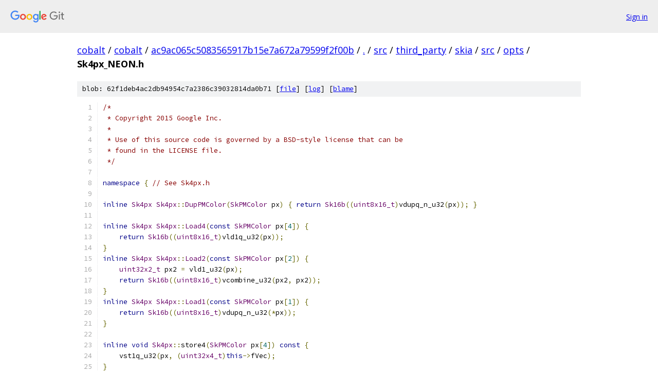

--- FILE ---
content_type: text/html; charset=utf-8
request_url: https://cobalt.googlesource.com/cobalt/+/ac9ac065c5083565917b15e7a672a79599f2f00b/src/third_party/skia/src/opts/Sk4px_NEON.h?autodive=0%2F%2F%2F%2F%2F
body_size: 3267
content:
<!DOCTYPE html><html lang="en"><head><meta charset="utf-8"><meta name="viewport" content="width=device-width, initial-scale=1"><title>src/third_party/skia/src/opts/Sk4px_NEON.h - cobalt - Git at Google</title><link rel="stylesheet" type="text/css" href="/+static/base.css"><link rel="stylesheet" type="text/css" href="/+static/prettify/prettify.css"><!-- default customHeadTagPart --></head><body class="Site"><header class="Site-header"><div class="Header"><a class="Header-image" href="/"><img src="//www.gstatic.com/images/branding/lockups/2x/lockup_git_color_108x24dp.png" width="108" height="24" alt="Google Git"></a><div class="Header-menu"> <a class="Header-menuItem" href="https://accounts.google.com/AccountChooser?faa=1&amp;continue=https://cobalt.googlesource.com/login/cobalt/%2B/ac9ac065c5083565917b15e7a672a79599f2f00b/src/third_party/skia/src/opts/Sk4px_NEON.h?autodive%3D0%252F%252F%252F%252F%252F">Sign in</a> </div></div></header><div class="Site-content"><div class="Container "><div class="Breadcrumbs"><a class="Breadcrumbs-crumb" href="/?format=HTML">cobalt</a> / <a class="Breadcrumbs-crumb" href="/cobalt/">cobalt</a> / <a class="Breadcrumbs-crumb" href="/cobalt/+/ac9ac065c5083565917b15e7a672a79599f2f00b">ac9ac065c5083565917b15e7a672a79599f2f00b</a> / <a class="Breadcrumbs-crumb" href="/cobalt/+/ac9ac065c5083565917b15e7a672a79599f2f00b/?autodive=0%2F%2F%2F%2F%2F">.</a> / <a class="Breadcrumbs-crumb" href="/cobalt/+/ac9ac065c5083565917b15e7a672a79599f2f00b/src?autodive=0%2F%2F%2F%2F%2F">src</a> / <a class="Breadcrumbs-crumb" href="/cobalt/+/ac9ac065c5083565917b15e7a672a79599f2f00b/src/third_party?autodive=0%2F%2F%2F%2F%2F">third_party</a> / <a class="Breadcrumbs-crumb" href="/cobalt/+/ac9ac065c5083565917b15e7a672a79599f2f00b/src/third_party/skia?autodive=0%2F%2F%2F%2F%2F">skia</a> / <a class="Breadcrumbs-crumb" href="/cobalt/+/ac9ac065c5083565917b15e7a672a79599f2f00b/src/third_party/skia/src?autodive=0%2F%2F%2F%2F%2F">src</a> / <a class="Breadcrumbs-crumb" href="/cobalt/+/ac9ac065c5083565917b15e7a672a79599f2f00b/src/third_party/skia/src/opts?autodive=0%2F%2F%2F%2F%2F">opts</a> / <span class="Breadcrumbs-crumb">Sk4px_NEON.h</span></div><div class="u-sha1 u-monospace BlobSha1">blob: 62f1deb4ac2db94954c7a2386c39032814da0b71 [<a href="/cobalt/+/ac9ac065c5083565917b15e7a672a79599f2f00b/src/third_party/skia/src/opts/Sk4px_NEON.h?autodive=0%2F%2F%2F%2F%2F">file</a>] [<a href="/cobalt/+log/ac9ac065c5083565917b15e7a672a79599f2f00b/src/third_party/skia/src/opts/Sk4px_NEON.h">log</a>] [<a href="/cobalt/+blame/ac9ac065c5083565917b15e7a672a79599f2f00b/src/third_party/skia/src/opts/Sk4px_NEON.h">blame</a>]</div><table class="FileContents"><tr class="u-pre u-monospace FileContents-line"><td class="u-lineNum u-noSelect FileContents-lineNum" data-line-number="1"></td><td class="FileContents-lineContents" id="1"><span class="com">/*</span></td></tr><tr class="u-pre u-monospace FileContents-line"><td class="u-lineNum u-noSelect FileContents-lineNum" data-line-number="2"></td><td class="FileContents-lineContents" id="2"><span class="com"> * Copyright 2015 Google Inc.</span></td></tr><tr class="u-pre u-monospace FileContents-line"><td class="u-lineNum u-noSelect FileContents-lineNum" data-line-number="3"></td><td class="FileContents-lineContents" id="3"><span class="com"> *</span></td></tr><tr class="u-pre u-monospace FileContents-line"><td class="u-lineNum u-noSelect FileContents-lineNum" data-line-number="4"></td><td class="FileContents-lineContents" id="4"><span class="com"> * Use of this source code is governed by a BSD-style license that can be</span></td></tr><tr class="u-pre u-monospace FileContents-line"><td class="u-lineNum u-noSelect FileContents-lineNum" data-line-number="5"></td><td class="FileContents-lineContents" id="5"><span class="com"> * found in the LICENSE file.</span></td></tr><tr class="u-pre u-monospace FileContents-line"><td class="u-lineNum u-noSelect FileContents-lineNum" data-line-number="6"></td><td class="FileContents-lineContents" id="6"><span class="com"> */</span></td></tr><tr class="u-pre u-monospace FileContents-line"><td class="u-lineNum u-noSelect FileContents-lineNum" data-line-number="7"></td><td class="FileContents-lineContents" id="7"></td></tr><tr class="u-pre u-monospace FileContents-line"><td class="u-lineNum u-noSelect FileContents-lineNum" data-line-number="8"></td><td class="FileContents-lineContents" id="8"><span class="kwd">namespace</span><span class="pln"> </span><span class="pun">{</span><span class="pln"> </span><span class="com">// See Sk4px.h</span></td></tr><tr class="u-pre u-monospace FileContents-line"><td class="u-lineNum u-noSelect FileContents-lineNum" data-line-number="9"></td><td class="FileContents-lineContents" id="9"></td></tr><tr class="u-pre u-monospace FileContents-line"><td class="u-lineNum u-noSelect FileContents-lineNum" data-line-number="10"></td><td class="FileContents-lineContents" id="10"><span class="kwd">inline</span><span class="pln"> </span><span class="typ">Sk4px</span><span class="pln"> </span><span class="typ">Sk4px</span><span class="pun">::</span><span class="typ">DupPMColor</span><span class="pun">(</span><span class="typ">SkPMColor</span><span class="pln"> px</span><span class="pun">)</span><span class="pln"> </span><span class="pun">{</span><span class="pln"> </span><span class="kwd">return</span><span class="pln"> </span><span class="typ">Sk16b</span><span class="pun">((</span><span class="typ">uint8x16_t</span><span class="pun">)</span><span class="pln">vdupq_n_u32</span><span class="pun">(</span><span class="pln">px</span><span class="pun">));</span><span class="pln"> </span><span class="pun">}</span></td></tr><tr class="u-pre u-monospace FileContents-line"><td class="u-lineNum u-noSelect FileContents-lineNum" data-line-number="11"></td><td class="FileContents-lineContents" id="11"></td></tr><tr class="u-pre u-monospace FileContents-line"><td class="u-lineNum u-noSelect FileContents-lineNum" data-line-number="12"></td><td class="FileContents-lineContents" id="12"><span class="kwd">inline</span><span class="pln"> </span><span class="typ">Sk4px</span><span class="pln"> </span><span class="typ">Sk4px</span><span class="pun">::</span><span class="typ">Load4</span><span class="pun">(</span><span class="kwd">const</span><span class="pln"> </span><span class="typ">SkPMColor</span><span class="pln"> px</span><span class="pun">[</span><span class="lit">4</span><span class="pun">])</span><span class="pln"> </span><span class="pun">{</span></td></tr><tr class="u-pre u-monospace FileContents-line"><td class="u-lineNum u-noSelect FileContents-lineNum" data-line-number="13"></td><td class="FileContents-lineContents" id="13"><span class="pln">    </span><span class="kwd">return</span><span class="pln"> </span><span class="typ">Sk16b</span><span class="pun">((</span><span class="typ">uint8x16_t</span><span class="pun">)</span><span class="pln">vld1q_u32</span><span class="pun">(</span><span class="pln">px</span><span class="pun">));</span></td></tr><tr class="u-pre u-monospace FileContents-line"><td class="u-lineNum u-noSelect FileContents-lineNum" data-line-number="14"></td><td class="FileContents-lineContents" id="14"><span class="pun">}</span></td></tr><tr class="u-pre u-monospace FileContents-line"><td class="u-lineNum u-noSelect FileContents-lineNum" data-line-number="15"></td><td class="FileContents-lineContents" id="15"><span class="kwd">inline</span><span class="pln"> </span><span class="typ">Sk4px</span><span class="pln"> </span><span class="typ">Sk4px</span><span class="pun">::</span><span class="typ">Load2</span><span class="pun">(</span><span class="kwd">const</span><span class="pln"> </span><span class="typ">SkPMColor</span><span class="pln"> px</span><span class="pun">[</span><span class="lit">2</span><span class="pun">])</span><span class="pln"> </span><span class="pun">{</span></td></tr><tr class="u-pre u-monospace FileContents-line"><td class="u-lineNum u-noSelect FileContents-lineNum" data-line-number="16"></td><td class="FileContents-lineContents" id="16"><span class="pln">    </span><span class="typ">uint32x2_t</span><span class="pln"> px2 </span><span class="pun">=</span><span class="pln"> vld1_u32</span><span class="pun">(</span><span class="pln">px</span><span class="pun">);</span></td></tr><tr class="u-pre u-monospace FileContents-line"><td class="u-lineNum u-noSelect FileContents-lineNum" data-line-number="17"></td><td class="FileContents-lineContents" id="17"><span class="pln">    </span><span class="kwd">return</span><span class="pln"> </span><span class="typ">Sk16b</span><span class="pun">((</span><span class="typ">uint8x16_t</span><span class="pun">)</span><span class="pln">vcombine_u32</span><span class="pun">(</span><span class="pln">px2</span><span class="pun">,</span><span class="pln"> px2</span><span class="pun">));</span></td></tr><tr class="u-pre u-monospace FileContents-line"><td class="u-lineNum u-noSelect FileContents-lineNum" data-line-number="18"></td><td class="FileContents-lineContents" id="18"><span class="pun">}</span></td></tr><tr class="u-pre u-monospace FileContents-line"><td class="u-lineNum u-noSelect FileContents-lineNum" data-line-number="19"></td><td class="FileContents-lineContents" id="19"><span class="kwd">inline</span><span class="pln"> </span><span class="typ">Sk4px</span><span class="pln"> </span><span class="typ">Sk4px</span><span class="pun">::</span><span class="typ">Load1</span><span class="pun">(</span><span class="kwd">const</span><span class="pln"> </span><span class="typ">SkPMColor</span><span class="pln"> px</span><span class="pun">[</span><span class="lit">1</span><span class="pun">])</span><span class="pln"> </span><span class="pun">{</span></td></tr><tr class="u-pre u-monospace FileContents-line"><td class="u-lineNum u-noSelect FileContents-lineNum" data-line-number="20"></td><td class="FileContents-lineContents" id="20"><span class="pln">    </span><span class="kwd">return</span><span class="pln"> </span><span class="typ">Sk16b</span><span class="pun">((</span><span class="typ">uint8x16_t</span><span class="pun">)</span><span class="pln">vdupq_n_u32</span><span class="pun">(*</span><span class="pln">px</span><span class="pun">));</span></td></tr><tr class="u-pre u-monospace FileContents-line"><td class="u-lineNum u-noSelect FileContents-lineNum" data-line-number="21"></td><td class="FileContents-lineContents" id="21"><span class="pun">}</span></td></tr><tr class="u-pre u-monospace FileContents-line"><td class="u-lineNum u-noSelect FileContents-lineNum" data-line-number="22"></td><td class="FileContents-lineContents" id="22"></td></tr><tr class="u-pre u-monospace FileContents-line"><td class="u-lineNum u-noSelect FileContents-lineNum" data-line-number="23"></td><td class="FileContents-lineContents" id="23"><span class="kwd">inline</span><span class="pln"> </span><span class="kwd">void</span><span class="pln"> </span><span class="typ">Sk4px</span><span class="pun">::</span><span class="pln">store4</span><span class="pun">(</span><span class="typ">SkPMColor</span><span class="pln"> px</span><span class="pun">[</span><span class="lit">4</span><span class="pun">])</span><span class="pln"> </span><span class="kwd">const</span><span class="pln"> </span><span class="pun">{</span></td></tr><tr class="u-pre u-monospace FileContents-line"><td class="u-lineNum u-noSelect FileContents-lineNum" data-line-number="24"></td><td class="FileContents-lineContents" id="24"><span class="pln">    vst1q_u32</span><span class="pun">(</span><span class="pln">px</span><span class="pun">,</span><span class="pln"> </span><span class="pun">(</span><span class="typ">uint32x4_t</span><span class="pun">)</span><span class="kwd">this</span><span class="pun">-&gt;</span><span class="pln">fVec</span><span class="pun">);</span></td></tr><tr class="u-pre u-monospace FileContents-line"><td class="u-lineNum u-noSelect FileContents-lineNum" data-line-number="25"></td><td class="FileContents-lineContents" id="25"><span class="pun">}</span></td></tr><tr class="u-pre u-monospace FileContents-line"><td class="u-lineNum u-noSelect FileContents-lineNum" data-line-number="26"></td><td class="FileContents-lineContents" id="26"><span class="kwd">inline</span><span class="pln"> </span><span class="kwd">void</span><span class="pln"> </span><span class="typ">Sk4px</span><span class="pun">::</span><span class="pln">store2</span><span class="pun">(</span><span class="typ">SkPMColor</span><span class="pln"> px</span><span class="pun">[</span><span class="lit">2</span><span class="pun">])</span><span class="pln"> </span><span class="kwd">const</span><span class="pln"> </span><span class="pun">{</span></td></tr><tr class="u-pre u-monospace FileContents-line"><td class="u-lineNum u-noSelect FileContents-lineNum" data-line-number="27"></td><td class="FileContents-lineContents" id="27"><span class="pln">    vst1_u32</span><span class="pun">(</span><span class="pln">px</span><span class="pun">,</span><span class="pln"> </span><span class="pun">(</span><span class="typ">uint32x2_t</span><span class="pun">)</span><span class="pln">vget_low_u8</span><span class="pun">(</span><span class="kwd">this</span><span class="pun">-&gt;</span><span class="pln">fVec</span><span class="pun">));</span></td></tr><tr class="u-pre u-monospace FileContents-line"><td class="u-lineNum u-noSelect FileContents-lineNum" data-line-number="28"></td><td class="FileContents-lineContents" id="28"><span class="pun">}</span></td></tr><tr class="u-pre u-monospace FileContents-line"><td class="u-lineNum u-noSelect FileContents-lineNum" data-line-number="29"></td><td class="FileContents-lineContents" id="29"><span class="kwd">inline</span><span class="pln"> </span><span class="kwd">void</span><span class="pln"> </span><span class="typ">Sk4px</span><span class="pun">::</span><span class="pln">store1</span><span class="pun">(</span><span class="typ">SkPMColor</span><span class="pln"> px</span><span class="pun">[</span><span class="lit">1</span><span class="pun">])</span><span class="pln"> </span><span class="kwd">const</span><span class="pln"> </span><span class="pun">{</span></td></tr><tr class="u-pre u-monospace FileContents-line"><td class="u-lineNum u-noSelect FileContents-lineNum" data-line-number="30"></td><td class="FileContents-lineContents" id="30"><span class="pln">    vst1q_lane_u32</span><span class="pun">(</span><span class="pln">px</span><span class="pun">,</span><span class="pln"> </span><span class="pun">(</span><span class="typ">uint32x4_t</span><span class="pun">)</span><span class="kwd">this</span><span class="pun">-&gt;</span><span class="pln">fVec</span><span class="pun">,</span><span class="pln"> </span><span class="lit">0</span><span class="pun">);</span></td></tr><tr class="u-pre u-monospace FileContents-line"><td class="u-lineNum u-noSelect FileContents-lineNum" data-line-number="31"></td><td class="FileContents-lineContents" id="31"><span class="pun">}</span></td></tr><tr class="u-pre u-monospace FileContents-line"><td class="u-lineNum u-noSelect FileContents-lineNum" data-line-number="32"></td><td class="FileContents-lineContents" id="32"></td></tr><tr class="u-pre u-monospace FileContents-line"><td class="u-lineNum u-noSelect FileContents-lineNum" data-line-number="33"></td><td class="FileContents-lineContents" id="33"><span class="kwd">inline</span><span class="pln"> </span><span class="typ">Sk4px</span><span class="pun">::</span><span class="typ">Wide</span><span class="pln"> </span><span class="typ">Sk4px</span><span class="pun">::</span><span class="pln">widenLo</span><span class="pun">()</span><span class="pln"> </span><span class="kwd">const</span><span class="pln"> </span><span class="pun">{</span></td></tr><tr class="u-pre u-monospace FileContents-line"><td class="u-lineNum u-noSelect FileContents-lineNum" data-line-number="34"></td><td class="FileContents-lineContents" id="34"><span class="pln">    </span><span class="kwd">return</span><span class="pln"> </span><span class="typ">Sk16h</span><span class="pun">(</span><span class="pln">vmovl_u8</span><span class="pun">(</span><span class="pln">vget_low_u8 </span><span class="pun">(</span><span class="kwd">this</span><span class="pun">-&gt;</span><span class="pln">fVec</span><span class="pun">)),</span></td></tr><tr class="u-pre u-monospace FileContents-line"><td class="u-lineNum u-noSelect FileContents-lineNum" data-line-number="35"></td><td class="FileContents-lineContents" id="35"><span class="pln">                 vmovl_u8</span><span class="pun">(</span><span class="pln">vget_high_u8</span><span class="pun">(</span><span class="kwd">this</span><span class="pun">-&gt;</span><span class="pln">fVec</span><span class="pun">)));</span></td></tr><tr class="u-pre u-monospace FileContents-line"><td class="u-lineNum u-noSelect FileContents-lineNum" data-line-number="36"></td><td class="FileContents-lineContents" id="36"><span class="pun">}</span></td></tr><tr class="u-pre u-monospace FileContents-line"><td class="u-lineNum u-noSelect FileContents-lineNum" data-line-number="37"></td><td class="FileContents-lineContents" id="37"></td></tr><tr class="u-pre u-monospace FileContents-line"><td class="u-lineNum u-noSelect FileContents-lineNum" data-line-number="38"></td><td class="FileContents-lineContents" id="38"><span class="kwd">inline</span><span class="pln"> </span><span class="typ">Sk4px</span><span class="pun">::</span><span class="typ">Wide</span><span class="pln"> </span><span class="typ">Sk4px</span><span class="pun">::</span><span class="pln">widenHi</span><span class="pun">()</span><span class="pln"> </span><span class="kwd">const</span><span class="pln"> </span><span class="pun">{</span></td></tr><tr class="u-pre u-monospace FileContents-line"><td class="u-lineNum u-noSelect FileContents-lineNum" data-line-number="39"></td><td class="FileContents-lineContents" id="39"><span class="pln">    </span><span class="kwd">return</span><span class="pln"> </span><span class="typ">Sk16h</span><span class="pun">(</span><span class="pln">vshll_n_u8</span><span class="pun">(</span><span class="pln">vget_low_u8 </span><span class="pun">(</span><span class="kwd">this</span><span class="pun">-&gt;</span><span class="pln">fVec</span><span class="pun">),</span><span class="pln"> </span><span class="lit">8</span><span class="pun">),</span></td></tr><tr class="u-pre u-monospace FileContents-line"><td class="u-lineNum u-noSelect FileContents-lineNum" data-line-number="40"></td><td class="FileContents-lineContents" id="40"><span class="pln">                 vshll_n_u8</span><span class="pun">(</span><span class="pln">vget_high_u8</span><span class="pun">(</span><span class="kwd">this</span><span class="pun">-&gt;</span><span class="pln">fVec</span><span class="pun">),</span><span class="pln"> </span><span class="lit">8</span><span class="pun">));</span></td></tr><tr class="u-pre u-monospace FileContents-line"><td class="u-lineNum u-noSelect FileContents-lineNum" data-line-number="41"></td><td class="FileContents-lineContents" id="41"><span class="pun">}</span></td></tr><tr class="u-pre u-monospace FileContents-line"><td class="u-lineNum u-noSelect FileContents-lineNum" data-line-number="42"></td><td class="FileContents-lineContents" id="42"></td></tr><tr class="u-pre u-monospace FileContents-line"><td class="u-lineNum u-noSelect FileContents-lineNum" data-line-number="43"></td><td class="FileContents-lineContents" id="43"><span class="kwd">inline</span><span class="pln"> </span><span class="typ">Sk4px</span><span class="pun">::</span><span class="typ">Wide</span><span class="pln"> </span><span class="typ">Sk4px</span><span class="pun">::</span><span class="pln">widenLoHi</span><span class="pun">()</span><span class="pln"> </span><span class="kwd">const</span><span class="pln"> </span><span class="pun">{</span></td></tr><tr class="u-pre u-monospace FileContents-line"><td class="u-lineNum u-noSelect FileContents-lineNum" data-line-number="44"></td><td class="FileContents-lineContents" id="44"><span class="pln">    </span><span class="kwd">auto</span><span class="pln"> zipped </span><span class="pun">=</span><span class="pln"> vzipq_u8</span><span class="pun">(</span><span class="kwd">this</span><span class="pun">-&gt;</span><span class="pln">fVec</span><span class="pun">,</span><span class="pln"> </span><span class="kwd">this</span><span class="pun">-&gt;</span><span class="pln">fVec</span><span class="pun">);</span></td></tr><tr class="u-pre u-monospace FileContents-line"><td class="u-lineNum u-noSelect FileContents-lineNum" data-line-number="45"></td><td class="FileContents-lineContents" id="45"><span class="pln">    </span><span class="kwd">return</span><span class="pln"> </span><span class="typ">Sk16h</span><span class="pun">((</span><span class="typ">uint16x8_t</span><span class="pun">)</span><span class="pln">zipped</span><span class="pun">.</span><span class="pln">val</span><span class="pun">[</span><span class="lit">0</span><span class="pun">],</span></td></tr><tr class="u-pre u-monospace FileContents-line"><td class="u-lineNum u-noSelect FileContents-lineNum" data-line-number="46"></td><td class="FileContents-lineContents" id="46"><span class="pln">                 </span><span class="pun">(</span><span class="typ">uint16x8_t</span><span class="pun">)</span><span class="pln">zipped</span><span class="pun">.</span><span class="pln">val</span><span class="pun">[</span><span class="lit">1</span><span class="pun">]);</span></td></tr><tr class="u-pre u-monospace FileContents-line"><td class="u-lineNum u-noSelect FileContents-lineNum" data-line-number="47"></td><td class="FileContents-lineContents" id="47"><span class="pun">}</span></td></tr><tr class="u-pre u-monospace FileContents-line"><td class="u-lineNum u-noSelect FileContents-lineNum" data-line-number="48"></td><td class="FileContents-lineContents" id="48"></td></tr><tr class="u-pre u-monospace FileContents-line"><td class="u-lineNum u-noSelect FileContents-lineNum" data-line-number="49"></td><td class="FileContents-lineContents" id="49"><span class="kwd">inline</span><span class="pln"> </span><span class="typ">Sk4px</span><span class="pun">::</span><span class="typ">Wide</span><span class="pln"> </span><span class="typ">Sk4px</span><span class="pun">::</span><span class="pln">mulWiden</span><span class="pun">(</span><span class="kwd">const</span><span class="pln"> </span><span class="typ">Sk16b</span><span class="pun">&amp;</span><span class="pln"> other</span><span class="pun">)</span><span class="pln"> </span><span class="kwd">const</span><span class="pln"> </span><span class="pun">{</span></td></tr><tr class="u-pre u-monospace FileContents-line"><td class="u-lineNum u-noSelect FileContents-lineNum" data-line-number="50"></td><td class="FileContents-lineContents" id="50"><span class="pln">    </span><span class="kwd">return</span><span class="pln"> </span><span class="typ">Sk16h</span><span class="pun">(</span><span class="pln">vmull_u8</span><span class="pun">(</span><span class="pln">vget_low_u8 </span><span class="pun">(</span><span class="kwd">this</span><span class="pun">-&gt;</span><span class="pln">fVec</span><span class="pun">),</span><span class="pln"> vget_low_u8 </span><span class="pun">(</span><span class="pln">other</span><span class="pun">.</span><span class="pln">fVec</span><span class="pun">)),</span></td></tr><tr class="u-pre u-monospace FileContents-line"><td class="u-lineNum u-noSelect FileContents-lineNum" data-line-number="51"></td><td class="FileContents-lineContents" id="51"><span class="pln">                 vmull_u8</span><span class="pun">(</span><span class="pln">vget_high_u8</span><span class="pun">(</span><span class="kwd">this</span><span class="pun">-&gt;</span><span class="pln">fVec</span><span class="pun">),</span><span class="pln"> vget_high_u8</span><span class="pun">(</span><span class="pln">other</span><span class="pun">.</span><span class="pln">fVec</span><span class="pun">)));</span></td></tr><tr class="u-pre u-monospace FileContents-line"><td class="u-lineNum u-noSelect FileContents-lineNum" data-line-number="52"></td><td class="FileContents-lineContents" id="52"><span class="pun">}</span></td></tr><tr class="u-pre u-monospace FileContents-line"><td class="u-lineNum u-noSelect FileContents-lineNum" data-line-number="53"></td><td class="FileContents-lineContents" id="53"></td></tr><tr class="u-pre u-monospace FileContents-line"><td class="u-lineNum u-noSelect FileContents-lineNum" data-line-number="54"></td><td class="FileContents-lineContents" id="54"><span class="kwd">inline</span><span class="pln"> </span><span class="typ">Sk4px</span><span class="pln"> </span><span class="typ">Sk4px</span><span class="pun">::</span><span class="typ">Wide</span><span class="pun">::</span><span class="pln">addNarrowHi</span><span class="pun">(</span><span class="kwd">const</span><span class="pln"> </span><span class="typ">Sk16h</span><span class="pun">&amp;</span><span class="pln"> other</span><span class="pun">)</span><span class="pln"> </span><span class="kwd">const</span><span class="pln"> </span><span class="pun">{</span></td></tr><tr class="u-pre u-monospace FileContents-line"><td class="u-lineNum u-noSelect FileContents-lineNum" data-line-number="55"></td><td class="FileContents-lineContents" id="55"><span class="pln">    </span><span class="kwd">const</span><span class="pln"> </span><span class="typ">Sk4px</span><span class="pun">::</span><span class="typ">Wide</span><span class="pln"> o</span><span class="pun">(</span><span class="pln">other</span><span class="pun">);</span><span class="pln">  </span><span class="com">// Should be no code, but allows us to access fLo, fHi.</span></td></tr><tr class="u-pre u-monospace FileContents-line"><td class="u-lineNum u-noSelect FileContents-lineNum" data-line-number="56"></td><td class="FileContents-lineContents" id="56"><span class="pln">    </span><span class="kwd">return</span><span class="pln"> </span><span class="typ">Sk16b</span><span class="pun">(</span><span class="pln">vcombine_u8</span><span class="pun">(</span><span class="pln">vaddhn_u16</span><span class="pun">(</span><span class="kwd">this</span><span class="pun">-&gt;</span><span class="pln">fLo</span><span class="pun">.</span><span class="pln">fVec</span><span class="pun">,</span><span class="pln"> o</span><span class="pun">.</span><span class="pln">fLo</span><span class="pun">.</span><span class="pln">fVec</span><span class="pun">),</span></td></tr><tr class="u-pre u-monospace FileContents-line"><td class="u-lineNum u-noSelect FileContents-lineNum" data-line-number="57"></td><td class="FileContents-lineContents" id="57"><span class="pln">                             vaddhn_u16</span><span class="pun">(</span><span class="kwd">this</span><span class="pun">-&gt;</span><span class="pln">fHi</span><span class="pun">.</span><span class="pln">fVec</span><span class="pun">,</span><span class="pln"> o</span><span class="pun">.</span><span class="pln">fHi</span><span class="pun">.</span><span class="pln">fVec</span><span class="pun">)));</span></td></tr><tr class="u-pre u-monospace FileContents-line"><td class="u-lineNum u-noSelect FileContents-lineNum" data-line-number="58"></td><td class="FileContents-lineContents" id="58"><span class="pun">}</span></td></tr><tr class="u-pre u-monospace FileContents-line"><td class="u-lineNum u-noSelect FileContents-lineNum" data-line-number="59"></td><td class="FileContents-lineContents" id="59"></td></tr><tr class="u-pre u-monospace FileContents-line"><td class="u-lineNum u-noSelect FileContents-lineNum" data-line-number="60"></td><td class="FileContents-lineContents" id="60"><span class="kwd">inline</span><span class="pln"> </span><span class="typ">Sk4px</span><span class="pln"> </span><span class="typ">Sk4px</span><span class="pun">::</span><span class="typ">Wide</span><span class="pun">::</span><span class="pln">div255</span><span class="pun">()</span><span class="pln"> </span><span class="kwd">const</span><span class="pln"> </span><span class="pun">{</span></td></tr><tr class="u-pre u-monospace FileContents-line"><td class="u-lineNum u-noSelect FileContents-lineNum" data-line-number="61"></td><td class="FileContents-lineContents" id="61"><span class="pln">    </span><span class="com">// Calculated as (x + (x+128)&gt;&gt;8 +128) &gt;&gt; 8.  The &#39;r&#39; in each instruction provides each +128.</span></td></tr><tr class="u-pre u-monospace FileContents-line"><td class="u-lineNum u-noSelect FileContents-lineNum" data-line-number="62"></td><td class="FileContents-lineContents" id="62"><span class="pln">    </span><span class="kwd">return</span><span class="pln"> </span><span class="typ">Sk16b</span><span class="pun">(</span><span class="pln">vcombine_u8</span><span class="pun">(</span><span class="pln">vraddhn_u16</span><span class="pun">(</span><span class="kwd">this</span><span class="pun">-&gt;</span><span class="pln">fLo</span><span class="pun">.</span><span class="pln">fVec</span><span class="pun">,</span><span class="pln"> vrshrq_n_u16</span><span class="pun">(</span><span class="kwd">this</span><span class="pun">-&gt;</span><span class="pln">fLo</span><span class="pun">.</span><span class="pln">fVec</span><span class="pun">,</span><span class="pln"> </span><span class="lit">8</span><span class="pun">)),</span></td></tr><tr class="u-pre u-monospace FileContents-line"><td class="u-lineNum u-noSelect FileContents-lineNum" data-line-number="63"></td><td class="FileContents-lineContents" id="63"><span class="pln">                             vraddhn_u16</span><span class="pun">(</span><span class="kwd">this</span><span class="pun">-&gt;</span><span class="pln">fHi</span><span class="pun">.</span><span class="pln">fVec</span><span class="pun">,</span><span class="pln"> vrshrq_n_u16</span><span class="pun">(</span><span class="kwd">this</span><span class="pun">-&gt;</span><span class="pln">fHi</span><span class="pun">.</span><span class="pln">fVec</span><span class="pun">,</span><span class="pln"> </span><span class="lit">8</span><span class="pun">))));</span></td></tr><tr class="u-pre u-monospace FileContents-line"><td class="u-lineNum u-noSelect FileContents-lineNum" data-line-number="64"></td><td class="FileContents-lineContents" id="64"><span class="pun">}</span></td></tr><tr class="u-pre u-monospace FileContents-line"><td class="u-lineNum u-noSelect FileContents-lineNum" data-line-number="65"></td><td class="FileContents-lineContents" id="65"></td></tr><tr class="u-pre u-monospace FileContents-line"><td class="u-lineNum u-noSelect FileContents-lineNum" data-line-number="66"></td><td class="FileContents-lineContents" id="66"><span class="kwd">inline</span><span class="pln"> </span><span class="typ">Sk4px</span><span class="pln"> </span><span class="typ">Sk4px</span><span class="pun">::</span><span class="pln">alphas</span><span class="pun">()</span><span class="pln"> </span><span class="kwd">const</span><span class="pln"> </span><span class="pun">{</span></td></tr><tr class="u-pre u-monospace FileContents-line"><td class="u-lineNum u-noSelect FileContents-lineNum" data-line-number="67"></td><td class="FileContents-lineContents" id="67"><span class="pln">    </span><span class="kwd">auto</span><span class="pln"> </span><span class="kwd">as</span><span class="pln"> </span><span class="pun">=</span><span class="pln"> vshrq_n_u32</span><span class="pun">((</span><span class="typ">uint32x4_t</span><span class="pun">)</span><span class="pln">fVec</span><span class="pun">,</span><span class="pln"> SK_A32_SHIFT</span><span class="pun">);</span><span class="pln">  </span><span class="com">// ___3 ___2 ___1 ___0</span></td></tr><tr class="u-pre u-monospace FileContents-line"><td class="u-lineNum u-noSelect FileContents-lineNum" data-line-number="68"></td><td class="FileContents-lineContents" id="68"><span class="pln">    </span><span class="kwd">return</span><span class="pln"> </span><span class="typ">Sk16b</span><span class="pun">((</span><span class="typ">uint8x16_t</span><span class="pun">)</span><span class="pln">vmulq_n_u32</span><span class="pun">(</span><span class="kwd">as</span><span class="pun">,</span><span class="pln"> </span><span class="lit">0x01010101</span><span class="pun">));</span><span class="pln">  </span><span class="com">// 3333 2222 1111 0000</span></td></tr><tr class="u-pre u-monospace FileContents-line"><td class="u-lineNum u-noSelect FileContents-lineNum" data-line-number="69"></td><td class="FileContents-lineContents" id="69"><span class="pun">}</span></td></tr><tr class="u-pre u-monospace FileContents-line"><td class="u-lineNum u-noSelect FileContents-lineNum" data-line-number="70"></td><td class="FileContents-lineContents" id="70"></td></tr><tr class="u-pre u-monospace FileContents-line"><td class="u-lineNum u-noSelect FileContents-lineNum" data-line-number="71"></td><td class="FileContents-lineContents" id="71"><span class="kwd">inline</span><span class="pln"> </span><span class="typ">Sk4px</span><span class="pln"> </span><span class="typ">Sk4px</span><span class="pun">::</span><span class="typ">Load4Alphas</span><span class="pun">(</span><span class="kwd">const</span><span class="pln"> </span><span class="typ">SkAlpha</span><span class="pln"> a</span><span class="pun">[</span><span class="lit">4</span><span class="pun">])</span><span class="pln"> </span><span class="pun">{</span></td></tr><tr class="u-pre u-monospace FileContents-line"><td class="u-lineNum u-noSelect FileContents-lineNum" data-line-number="72"></td><td class="FileContents-lineContents" id="72"><span class="pln">    </span><span class="typ">uint8x16_t</span><span class="pln"> a8 </span><span class="pun">=</span><span class="pln"> vdupq_n_u8</span><span class="pun">(</span><span class="lit">0</span><span class="pun">);</span><span class="pln">                           </span><span class="com">// ____ ____ ____ ____</span></td></tr><tr class="u-pre u-monospace FileContents-line"><td class="u-lineNum u-noSelect FileContents-lineNum" data-line-number="73"></td><td class="FileContents-lineContents" id="73"><span class="pln">    a8 </span><span class="pun">=</span><span class="pln"> vld1q_lane_u8</span><span class="pun">(</span><span class="pln">a</span><span class="pun">+</span><span class="lit">0</span><span class="pun">,</span><span class="pln"> a8</span><span class="pun">,</span><span class="pln">  </span><span class="lit">0</span><span class="pun">);</span><span class="pln">                         </span><span class="com">// ____ ____ ____ ___0</span></td></tr><tr class="u-pre u-monospace FileContents-line"><td class="u-lineNum u-noSelect FileContents-lineNum" data-line-number="74"></td><td class="FileContents-lineContents" id="74"><span class="pln">    a8 </span><span class="pun">=</span><span class="pln"> vld1q_lane_u8</span><span class="pun">(</span><span class="pln">a</span><span class="pun">+</span><span class="lit">1</span><span class="pun">,</span><span class="pln"> a8</span><span class="pun">,</span><span class="pln">  </span><span class="lit">4</span><span class="pun">);</span><span class="pln">                         </span><span class="com">// ____ ____ ___1 ___0</span></td></tr><tr class="u-pre u-monospace FileContents-line"><td class="u-lineNum u-noSelect FileContents-lineNum" data-line-number="75"></td><td class="FileContents-lineContents" id="75"><span class="pln">    a8 </span><span class="pun">=</span><span class="pln"> vld1q_lane_u8</span><span class="pun">(</span><span class="pln">a</span><span class="pun">+</span><span class="lit">2</span><span class="pun">,</span><span class="pln"> a8</span><span class="pun">,</span><span class="pln">  </span><span class="lit">8</span><span class="pun">);</span><span class="pln">                         </span><span class="com">// ____ ___2 ___1 ___0</span></td></tr><tr class="u-pre u-monospace FileContents-line"><td class="u-lineNum u-noSelect FileContents-lineNum" data-line-number="76"></td><td class="FileContents-lineContents" id="76"><span class="pln">    a8 </span><span class="pun">=</span><span class="pln"> vld1q_lane_u8</span><span class="pun">(</span><span class="pln">a</span><span class="pun">+</span><span class="lit">3</span><span class="pun">,</span><span class="pln"> a8</span><span class="pun">,</span><span class="pln"> </span><span class="lit">12</span><span class="pun">);</span><span class="pln">                         </span><span class="com">// ___3 ___2 ___1 ___0</span></td></tr><tr class="u-pre u-monospace FileContents-line"><td class="u-lineNum u-noSelect FileContents-lineNum" data-line-number="77"></td><td class="FileContents-lineContents" id="77"><span class="pln">    </span><span class="kwd">auto</span><span class="pln"> a32 </span><span class="pun">=</span><span class="pln"> </span><span class="pun">(</span><span class="typ">uint32x4_t</span><span class="pun">)</span><span class="pln">a8</span><span class="pun">;</span><span class="pln">                               </span><span class="com">//</span></td></tr><tr class="u-pre u-monospace FileContents-line"><td class="u-lineNum u-noSelect FileContents-lineNum" data-line-number="78"></td><td class="FileContents-lineContents" id="78"><span class="pln">    </span><span class="kwd">return</span><span class="pln"> </span><span class="typ">Sk16b</span><span class="pun">((</span><span class="typ">uint8x16_t</span><span class="pun">)</span><span class="pln">vmulq_n_u32</span><span class="pun">(</span><span class="pln">a32</span><span class="pun">,</span><span class="pln"> </span><span class="lit">0x01010101</span><span class="pun">));</span><span class="pln">  </span><span class="com">// 3333 2222 1111 0000</span></td></tr><tr class="u-pre u-monospace FileContents-line"><td class="u-lineNum u-noSelect FileContents-lineNum" data-line-number="79"></td><td class="FileContents-lineContents" id="79"><span class="pun">}</span></td></tr><tr class="u-pre u-monospace FileContents-line"><td class="u-lineNum u-noSelect FileContents-lineNum" data-line-number="80"></td><td class="FileContents-lineContents" id="80"></td></tr><tr class="u-pre u-monospace FileContents-line"><td class="u-lineNum u-noSelect FileContents-lineNum" data-line-number="81"></td><td class="FileContents-lineContents" id="81"><span class="kwd">inline</span><span class="pln"> </span><span class="typ">Sk4px</span><span class="pln"> </span><span class="typ">Sk4px</span><span class="pun">::</span><span class="typ">Load2Alphas</span><span class="pun">(</span><span class="kwd">const</span><span class="pln"> </span><span class="typ">SkAlpha</span><span class="pln"> a</span><span class="pun">[</span><span class="lit">2</span><span class="pun">])</span><span class="pln"> </span><span class="pun">{</span></td></tr><tr class="u-pre u-monospace FileContents-line"><td class="u-lineNum u-noSelect FileContents-lineNum" data-line-number="82"></td><td class="FileContents-lineContents" id="82"><span class="pln">    </span><span class="typ">uint8x16_t</span><span class="pln"> a8 </span><span class="pun">=</span><span class="pln"> vdupq_n_u8</span><span class="pun">(</span><span class="lit">0</span><span class="pun">);</span><span class="pln">                           </span><span class="com">// ____ ____ ____ ____</span></td></tr><tr class="u-pre u-monospace FileContents-line"><td class="u-lineNum u-noSelect FileContents-lineNum" data-line-number="83"></td><td class="FileContents-lineContents" id="83"><span class="pln">    a8 </span><span class="pun">=</span><span class="pln"> vld1q_lane_u8</span><span class="pun">(</span><span class="pln">a</span><span class="pun">+</span><span class="lit">0</span><span class="pun">,</span><span class="pln"> a8</span><span class="pun">,</span><span class="pln">  </span><span class="lit">0</span><span class="pun">);</span><span class="pln">                         </span><span class="com">// ____ ____ ____ ___0</span></td></tr><tr class="u-pre u-monospace FileContents-line"><td class="u-lineNum u-noSelect FileContents-lineNum" data-line-number="84"></td><td class="FileContents-lineContents" id="84"><span class="pln">    a8 </span><span class="pun">=</span><span class="pln"> vld1q_lane_u8</span><span class="pun">(</span><span class="pln">a</span><span class="pun">+</span><span class="lit">1</span><span class="pun">,</span><span class="pln"> a8</span><span class="pun">,</span><span class="pln">  </span><span class="lit">4</span><span class="pun">);</span><span class="pln">                         </span><span class="com">// ____ ____ ___1 ___0</span></td></tr><tr class="u-pre u-monospace FileContents-line"><td class="u-lineNum u-noSelect FileContents-lineNum" data-line-number="85"></td><td class="FileContents-lineContents" id="85"><span class="pln">    </span><span class="kwd">auto</span><span class="pln"> a32 </span><span class="pun">=</span><span class="pln"> </span><span class="pun">(</span><span class="typ">uint32x4_t</span><span class="pun">)</span><span class="pln">a8</span><span class="pun">;</span><span class="pln">                               </span><span class="com">//</span></td></tr><tr class="u-pre u-monospace FileContents-line"><td class="u-lineNum u-noSelect FileContents-lineNum" data-line-number="86"></td><td class="FileContents-lineContents" id="86"><span class="pln">    </span><span class="kwd">return</span><span class="pln"> </span><span class="typ">Sk16b</span><span class="pun">((</span><span class="typ">uint8x16_t</span><span class="pun">)</span><span class="pln">vmulq_n_u32</span><span class="pun">(</span><span class="pln">a32</span><span class="pun">,</span><span class="pln"> </span><span class="lit">0x01010101</span><span class="pun">));</span><span class="pln">  </span><span class="com">// ____ ____ 1111 0000</span></td></tr><tr class="u-pre u-monospace FileContents-line"><td class="u-lineNum u-noSelect FileContents-lineNum" data-line-number="87"></td><td class="FileContents-lineContents" id="87"><span class="pun">}</span></td></tr><tr class="u-pre u-monospace FileContents-line"><td class="u-lineNum u-noSelect FileContents-lineNum" data-line-number="88"></td><td class="FileContents-lineContents" id="88"></td></tr><tr class="u-pre u-monospace FileContents-line"><td class="u-lineNum u-noSelect FileContents-lineNum" data-line-number="89"></td><td class="FileContents-lineContents" id="89"><span class="kwd">inline</span><span class="pln"> </span><span class="typ">Sk4px</span><span class="pln"> </span><span class="typ">Sk4px</span><span class="pun">::</span><span class="pln">zeroColors</span><span class="pun">()</span><span class="pln"> </span><span class="kwd">const</span><span class="pln"> </span><span class="pun">{</span></td></tr><tr class="u-pre u-monospace FileContents-line"><td class="u-lineNum u-noSelect FileContents-lineNum" data-line-number="90"></td><td class="FileContents-lineContents" id="90"><span class="pln">    </span><span class="kwd">return</span><span class="pln"> </span><span class="typ">Sk16b</span><span class="pun">(</span><span class="pln">vandq_u8</span><span class="pun">(</span><span class="kwd">this</span><span class="pun">-&gt;</span><span class="pln">fVec</span><span class="pun">,</span><span class="pln"> </span><span class="pun">(</span><span class="typ">uint8x16_t</span><span class="pun">)</span><span class="pln">vdupq_n_u32</span><span class="pun">(</span><span class="lit">0xFF</span><span class="pln"> </span><span class="pun">&lt;&lt;</span><span class="pln"> SK_A32_SHIFT</span><span class="pun">)));</span></td></tr><tr class="u-pre u-monospace FileContents-line"><td class="u-lineNum u-noSelect FileContents-lineNum" data-line-number="91"></td><td class="FileContents-lineContents" id="91"><span class="pun">}</span></td></tr><tr class="u-pre u-monospace FileContents-line"><td class="u-lineNum u-noSelect FileContents-lineNum" data-line-number="92"></td><td class="FileContents-lineContents" id="92"></td></tr><tr class="u-pre u-monospace FileContents-line"><td class="u-lineNum u-noSelect FileContents-lineNum" data-line-number="93"></td><td class="FileContents-lineContents" id="93"><span class="kwd">inline</span><span class="pln"> </span><span class="typ">Sk4px</span><span class="pln"> </span><span class="typ">Sk4px</span><span class="pun">::</span><span class="pln">zeroAlphas</span><span class="pun">()</span><span class="pln"> </span><span class="kwd">const</span><span class="pln"> </span><span class="pun">{</span></td></tr><tr class="u-pre u-monospace FileContents-line"><td class="u-lineNum u-noSelect FileContents-lineNum" data-line-number="94"></td><td class="FileContents-lineContents" id="94"><span class="pln">    </span><span class="com">// vbic(a,b) == a &amp; ~b</span></td></tr><tr class="u-pre u-monospace FileContents-line"><td class="u-lineNum u-noSelect FileContents-lineNum" data-line-number="95"></td><td class="FileContents-lineContents" id="95"><span class="pln">    </span><span class="kwd">return</span><span class="pln"> </span><span class="typ">Sk16b</span><span class="pun">(</span><span class="pln">vbicq_u8</span><span class="pun">(</span><span class="kwd">this</span><span class="pun">-&gt;</span><span class="pln">fVec</span><span class="pun">,</span><span class="pln"> </span><span class="pun">(</span><span class="typ">uint8x16_t</span><span class="pun">)</span><span class="pln">vdupq_n_u32</span><span class="pun">(</span><span class="lit">0xFF</span><span class="pln"> </span><span class="pun">&lt;&lt;</span><span class="pln"> SK_A32_SHIFT</span><span class="pun">)));</span></td></tr><tr class="u-pre u-monospace FileContents-line"><td class="u-lineNum u-noSelect FileContents-lineNum" data-line-number="96"></td><td class="FileContents-lineContents" id="96"><span class="pun">}</span></td></tr><tr class="u-pre u-monospace FileContents-line"><td class="u-lineNum u-noSelect FileContents-lineNum" data-line-number="97"></td><td class="FileContents-lineContents" id="97"></td></tr><tr class="u-pre u-monospace FileContents-line"><td class="u-lineNum u-noSelect FileContents-lineNum" data-line-number="98"></td><td class="FileContents-lineContents" id="98"><span class="pun">}</span><span class="pln"> </span><span class="com">// namespace</span></td></tr><tr class="u-pre u-monospace FileContents-line"><td class="u-lineNum u-noSelect FileContents-lineNum" data-line-number="99"></td><td class="FileContents-lineContents" id="99"></td></tr></table><script nonce="-b-ELpV9mAxRru2FQQSswQ">for (let lineNumEl of document.querySelectorAll('td.u-lineNum')) {lineNumEl.onclick = () => {window.location.hash = `#${lineNumEl.getAttribute('data-line-number')}`;};}</script></div> <!-- Container --></div> <!-- Site-content --><footer class="Site-footer"><div class="Footer"><span class="Footer-poweredBy">Powered by <a href="https://gerrit.googlesource.com/gitiles/">Gitiles</a>| <a href="https://policies.google.com/privacy">Privacy</a>| <a href="https://policies.google.com/terms">Terms</a></span><span class="Footer-formats"><a class="u-monospace Footer-formatsItem" href="?format=TEXT">txt</a> <a class="u-monospace Footer-formatsItem" href="?format=JSON">json</a></span></div></footer></body></html>